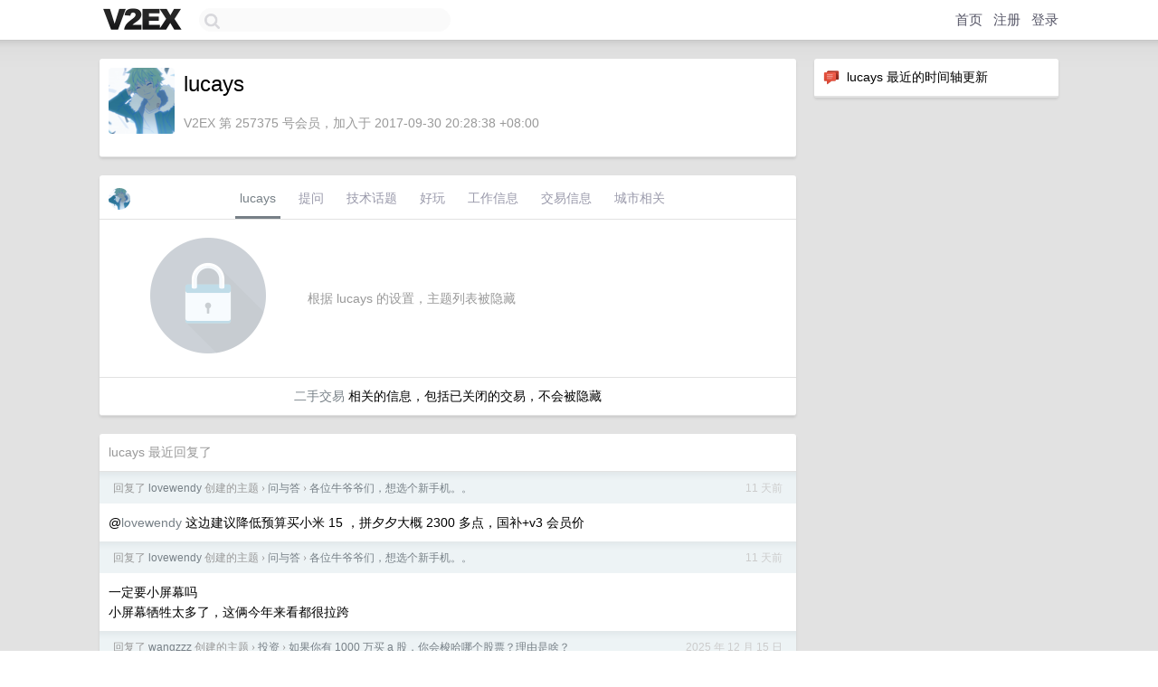

--- FILE ---
content_type: text/html; charset=UTF-8
request_url: https://fast.v2ex.com/member/lucays
body_size: 6034
content:
<!DOCTYPE html>
<html lang="zh-CN">
<head>
    <meta name="Content-Type" content="text/html;charset=utf-8">
    <meta name="Referrer" content="unsafe-url">
    <meta content="True" name="HandheldFriendly">
    
    <meta name="theme-color" content="#ffffff">
    
    
    <meta name="apple-mobile-web-app-capable" content="yes" />
<meta name="mobile-web-app-capable" content="yes" />
<meta name="detectify-verification" content="d0264f228155c7a1f72c3d91c17ce8fb" />
<meta name="p:domain_verify" content="b87e3b55b409494aab88c1610b05a5f0"/>
<meta name="alexaVerifyID" content="OFc8dmwZo7ttU4UCnDh1rKDtLlY" />
<meta name="baidu-site-verification" content="D00WizvYyr" />
<meta name="msvalidate.01" content="D9B08FEA08E3DA402BF07ABAB61D77DE" />
<meta property="wb:webmaster" content="f2f4cb229bda06a4" />
<meta name="google-site-verification" content="LM_cJR94XJIqcYJeOCscGVMWdaRUvmyz6cVOqkFplaU" />
<meta name="wwads-cn-verify" content="c8ffe9a587b126f152ed3d89a146b445" />
<script type="text/javascript" src="https://cdn.wwads.cn/js/makemoney.js" async></script>
<script async src="https://pagead2.googlesyndication.com/pagead/js/adsbygoogle.js?client=ca-pub-5060390720525238"
     crossorigin="anonymous"></script>
    
    <title>V2EX › lucays</title>
    <link rel="dns-prefetch" href="https://static.v2ex.com/" />
<link rel="dns-prefetch" href="https://cdn.v2ex.com/" />
<link rel="dns-prefetch" href="https://i.v2ex.co/" />
<link rel="dns-prefetch" href="https://www.google-analytics.com/" />    
    <style>
        body {
            min-width: 820px;
            font-family: "Helvetica Neue", "Luxi Sans", "Segoe UI", "Hiragino Sans GB", "Microsoft Yahei", sans-serif, "Apple Logo";
        }
    </style>
    <link rel="stylesheet" type="text/css" media="screen" href="/assets/c5cbeb747d47558e3043308a6db51d2046fbbcae-combo.css?t=1768865400">
    
    <script>
        const SITE_NIGHT = 0;
    </script>
    <link rel="stylesheet" href="/static/css/vendor/tomorrow.css?v=3c006808236080a5d98ba4e64b8f323f" type="text/css">
    
    <link rel="icon" sizes="192x192" href="/static/icon-192.png">
    <link rel="apple-touch-icon" sizes="180x180" href="/static/apple-touch-icon-180.png?v=91e795b8b5d9e2cbf2d886c3d4b7d63c">
    
    <link rel="shortcut icon" href="https://cdn.v2ex.com/avatar/4062/6f1e/257375_large.png?m=1554860639" type="image/png">
    
    
    <link rel="manifest" href="/manifest.webmanifest">
    <script>
        const LANG = 'zhcn';
        const FEATURES = ['search', 'favorite-nodes-sort'];
    </script>
    <script src="/assets/e018fd2b900d7499242ac6e8286c94e0e0cc8e0d-combo.js?t=1768865400" defer></script>
    <meta name="description" content="lucays&#39;s profile on V2EX">
    
    <link rel="alternate" type="application/atom+xml" href="/feed/member/lucays.xml">
    
    
    <link rel="canonical" href="https://www.v2ex.com/member/lucays">
    
    

<script>
	document.addEventListener("DOMContentLoaded", function(event) {
		protectTraffic();

        tippy('[title]', {
        placement: 'bottom',
        arrow: true,
        arrowTransform: 'translateY(-2px)'
        });

        

        const topicLinks = document.getElementsByClassName('topic-link');
const moreLinks = document.getElementsByClassName('count_livid');
const orangeLinks = document.getElementsByClassName('count_orange');
// merge non-duplicate arrays
const links = Array.from(new Set([...topicLinks, ...moreLinks, ...orangeLinks]));
for (link in links) {
    let aLink = links[link];
    if (aLink === undefined) {
        continue;
    }
    if (!aLink.hasAttribute || !aLink.hasAttribute('href')) {
        continue;
    }
    let href = aLink.getAttribute('href');
    if (href && href.startsWith('/t/')) {
        // href is something like "/t/1234#reply567"
        const topicID = href.split('/')[2].split('#')[0];
        const key = "tp" + topicID;
        const value = lscache.get(key);
        if (value) {
            const anchor = href.split('#')[1];
            const newHref = "/t/" + topicID + "?p=" + value + "#" + anchor;
            aLink.setAttribute('href', newHref);
            console.log("Set p for topic " + topicID + " to " + value + ": " + newHref);
        }
    }
}
	});
</script>
<script type="text/javascript">
function format(tpl) {
    var index = 1, items = arguments;
    return (tpl || '').replace(/{(\w*)}/g, function(match, p1) {
        return items[index++] || p1 || match;
    });
}
function loadCSS(url, callback) {
    return $('<link type="text/css" rel="stylesheet"/>')
        .attr({ href: url })
        .on('load', callback)
        .appendTo(document.head);
}
function lazyGist(element) {
    var $btn = $(element);
    var $self = $(element).parent();
    var $link = $self.find('a');
    $btn.prop('disabled', 'disabled').text('Loading...');
    $.getJSON(format('{}.json?callback=?', $link.prop('href').replace($link.prop('hash'), '')))
        .done(function(data) {
            loadCSS(data.stylesheet, function() {
                $self.replaceWith(data.div);
                $('.gist .gist-file .gist-meta a').filter(function() { return this.href === $link.prop('href'); }).parents('.gist-file').siblings().remove();
            });
        })
        .fail(function() { $self.replaceWith($('<a>').attr('href', url).text(url)); });
}
</script>

    
</head>
<body>
    


    
    <div id="Top">
        <div class="content">
            <div class="site-nav">
                <a href="/" name="top" title="way to explore"><div id="Logo"></div></a>
                <div id="search-container">
                    <input id="search" type="text" maxlength="128" autocomplete="off" tabindex="1">
                    <div id="search-result" class="box"></div>
                </div>
                <div class="tools" >
                
                    <a href="/" class="top">首页</a>
                    <a href="/signup" class="top">注册</a>
                    <a href="/signin" class="top">登录</a>
                
                </div>
            </div>
        </div>
    </div>
    
    <div id="Wrapper">
        <div class="content">
            
            <div id="Leftbar"></div>
            <div id="Rightbar">
                <div class="sep20"></div>
                






<div class="box">
    <div class="cell"><img src="/static/img/neue_comment.png" width="18" align="absmiddle" /> &nbsp;lucays 最近的时间轴更新</div>
    <div id="statuses">
        
    </div>
</div>
<div class="sep20"></div>






            </div>
            <div id="Main">
                <div class="sep20"></div>
                
<div class="box">
    <div class="cell">
    <table cellpadding="0" cellspacing="0" border="0" width="100%">
        <tr>
            <td width="73" valign="top" align="center"><img src="https://cdn.v2ex.com/avatar/4062/6f1e/257375_large.png?m=1554860639" class="avatar" border="0" align="default" alt="lucays" data-uid="257375" /><div class="sep10"></div></td>
            <td width="10"></td>
            <td width="auto" valign="top" align="left">
                <div class="fr">
                
                
                </div>
                <h1 style="margin-bottom: 5px;">lucays</h1>
                
                <span class="bigger"></span>
                
                <div class="sep10"></div>
                <span class="gray">V2EX 第 257375 号会员，加入于 2017-09-30 20:28:38 +08:00
                
                
                </span>
                
            </td>
        </tr>
    </table>
    <div class="sep5"></div>
</div>
    
    
    
    
    
    
</div>
<div class="sep20"></div>
<div class="box">
    <div class="cell_tabs flex-one-row">
        <div>
        <img src="https://cdn.v2ex.com/avatar/4062/6f1e/257375_normal.png?m=1554860639" width="24" style="border-radius: 24px; margin-top: -2px;" border="0" />
        </div>
        <div style="flex: 1;"><a href="/member/lucays" class="cell_tab_current">lucays</a><a href="/member/lucays/qna" class="cell_tab">提问</a><a href="/member/lucays/tech" class="cell_tab">技术话题</a><a href="/member/lucays/play" class="cell_tab">好玩</a><a href="/member/lucays/jobs" class="cell_tab">工作信息</a><a href="/member/lucays/deals" class="cell_tab">交易信息</a><a href="/member/lucays/city" class="cell_tab">城市相关</a></div>
    </div>
    
        <div class="cell"><table cellpadding="0" cellspacing="10" border="0" width="100%">
<tr>
    <td width="200" align="center"><img src="/static/img/lock256.png?v=da07111efcc2b37923142c85bc6a82f6" border="0" width="128" /></td>
    <td width="auto" align="left" class="topic_content"><span class="gray">根据 lucays 的设置，主题列表被隐藏</span></td>
</tr>
</table></div>
        <div class="cell" style="text-align: center;"><a href="/member/lucays/deals">二手交易</a> 相关的信息，包括已关闭的交易，不会被隐藏</div>
    
</div>
<div class="sep20"></div>
<div class="box">
    <div class="cell"><span class="gray">lucays 最近回复了</span></div>
    
    
    <div class="dock_area">
        <table cellpadding="0" cellspacing="0" border="0" width="100%">
            <tr>
                <td style="padding: 10px 15px 8px 15px; font-size: 12px; text-align: left;"><div class="fr"><span class="fade" title="2026-01-08 17:40:50 +08:00">11 天前</span> </div><span class="gray">回复了 <a href="/member/lovewendy">lovewendy</a> 创建的主题 <span class="chevron">›</span> <a href="/go/qna">问与答</a> <span class="chevron">›</span> <a href="/t/1184053#reply16">各位牛爷爷们，想选个新手机。。</a></span></td>
            </tr>
        </table>
    </div>
    <div class="inner">
        <div class="reply_content">@<a href="/member/lovewendy">lovewendy</a>  这边建议降低预算买小米 15 ，拼夕夕大概 2300 多点，国补+v3 会员价</div>
    </div>
    
    
    
    <div class="dock_area">
        <table cellpadding="0" cellspacing="0" border="0" width="100%">
            <tr>
                <td style="padding: 10px 15px 8px 15px; font-size: 12px; text-align: left;"><div class="fr"><span class="fade" title="2026-01-08 16:14:58 +08:00">11 天前</span> </div><span class="gray">回复了 <a href="/member/lovewendy">lovewendy</a> 创建的主题 <span class="chevron">›</span> <a href="/go/qna">问与答</a> <span class="chevron">›</span> <a href="/t/1184053#reply16">各位牛爷爷们，想选个新手机。。</a></span></td>
            </tr>
        </table>
    </div>
    <div class="inner">
        <div class="reply_content">一定要小屏幕吗<br />小屏幕牺牲太多了，这俩今年来看都很拉跨</div>
    </div>
    
    
    
    <div class="dock_area">
        <table cellpadding="0" cellspacing="0" border="0" width="100%">
            <tr>
                <td style="padding: 10px 15px 8px 15px; font-size: 12px; text-align: left;"><div class="fr"><span class="fade" title="2025-12-15 10:49:30 +08:00">2025 年 12 月 15 日</span> </div><span class="gray">回复了 <a href="/member/wangzzz">wangzzz</a> 创建的主题 <span class="chevron">›</span> <a href="/go/invest">投资</a> <span class="chevron">›</span> <a href="/t/1178875#reply80">如果你有 1000 万买 a 股，你会梭哈哪个股票？理由是啥？</a></span></td>
            </tr>
        </table>
    </div>
    <div class="inner">
        <div class="reply_content">@<a href="/member/MartinYANG06">MartinYANG06</a> 问题是 A 股没有阿里啊</div>
    </div>
    
    
    
    <div class="dock_area">
        <table cellpadding="0" cellspacing="0" border="0" width="100%">
            <tr>
                <td style="padding: 10px 15px 8px 15px; font-size: 12px; text-align: left;"><div class="fr"><span class="fade" title="2025-12-09 16:19:14 +08:00">2025 年 12 月 9 日</span> </div><span class="gray">回复了 <a href="/member/sevenyangcc">sevenyangcc</a> 创建的主题 <span class="chevron">›</span> <a href="/go/iphone">iPhone</a> <span class="chevron">›</span> <a href="/t/1177706#reply68">各位的充电上限设置有用吗？</a></span></td>
            </tr>
        </table>
    </div>
    <div class="inner">
        <div class="reply_content">为啥要设置<br />苹果换电池很贵吗？安卓很便宜啊<br /><br />一直设置 80%等于电池已经损耗 80%<br /><br />你看系统信息显示电池健康 100%有什么意义呢，你只能用到 80%，那就是个数字</div>
    </div>
    
    
    
    <div class="dock_area">
        <table cellpadding="0" cellspacing="0" border="0" width="100%">
            <tr>
                <td style="padding: 10px 15px 8px 15px; font-size: 12px; text-align: left;"><div class="fr"><span class="fade" title="2025-12-08 13:12:15 +08:00">2025 年 12 月 8 日</span> </div><span class="gray">回复了 <a href="/member/igtheshyy">igtheshyy</a> 创建的主题 <span class="chevron">›</span> <a href="/go/invest">投资</a> <span class="chevron">›</span> <a href="/t/1177526#reply39">普通人定投，按照这个组合大家有什么建议？</a></span></td>
            </tr>
        </table>
    </div>
    <div class="inner">
        <div class="reply_content">把第一个和最后一个去掉<br />短期你玩大 A 指数都好过玩这俩</div>
    </div>
    
    
    
    <div class="dock_area">
        <table cellpadding="0" cellspacing="0" border="0" width="100%">
            <tr>
                <td style="padding: 10px 15px 8px 15px; font-size: 12px; text-align: left;"><div class="fr"><span class="fade" title="2025-12-08 13:09:50 +08:00">2025 年 12 月 8 日</span> </div><span class="gray">回复了 <a href="/member/rccoder">rccoder</a> 创建的主题 <span class="chevron">›</span> <a href="/go/xiaomi">小米</a> <span class="chevron">›</span> <a href="/t/1177417#reply88">十年米粉从 客服售后 和 产品维护 再谈米冲高</a></span></td>
            </tr>
        </table>
    </div>
    <div class="inner">
        <div class="reply_content">@<a href="/member/Felldeadbird">Felldeadbird</a> 现在好像是自主研发了吧，所以一下就下去了。。。<br />石头追觅都不接入米家了，为了接入米家只能闭眼买这玩意</div>
    </div>
    
    
    
    <div class="dock_area">
        <table cellpadding="0" cellspacing="0" border="0" width="100%">
            <tr>
                <td style="padding: 10px 15px 8px 15px; font-size: 12px; text-align: left;"><div class="fr"><span class="fade" title="2025-12-08 09:37:20 +08:00">2025 年 12 月 8 日</span> </div><span class="gray">回复了 <a href="/member/ZettarYuFan">ZettarYuFan</a> 创建的主题 <span class="chevron">›</span> <a href="/go/newbie">新手求助</a> <span class="chevron">›</span> <a href="/t/1177473#reply33">V 站的水深火热节点是不是进不去，其他节点可以</a></span></td>
            </tr>
        </table>
    </div>
    <div class="inner">
        <div class="reply_content">这个节点需要校验账号权限的</div>
    </div>
    
    
    
    <div class="dock_area">
        <table cellpadding="0" cellspacing="0" border="0" width="100%">
            <tr>
                <td style="padding: 10px 15px 8px 15px; font-size: 12px; text-align: left;"><div class="fr"><span class="fade" title="2025-12-08 09:35:25 +08:00">2025 年 12 月 8 日</span> </div><span class="gray">回复了 <a href="/member/rccoder">rccoder</a> 创建的主题 <span class="chevron">›</span> <a href="/go/xiaomi">小米</a> <span class="chevron">›</span> <a href="/t/1177417#reply88">十年米粉从 客服售后 和 产品维护 再谈米冲高</a></span></td>
            </tr>
        </table>
    </div>
    <div class="inner">
        <div class="reply_content">米家的扫地机器人只有价格下去了才值得买<br />小米扫地机器人 5  上下水版 不带 pro 今年双十一有 1 分钟的最低价 1500</div>
    </div>
    
    
    
    
    
    <div class="dock_area">
        <table cellpadding="0" cellspacing="0" border="0" width="100%">
            <tr>
                <td style="padding: 10px 15px 8px 15px; font-size: 12px; text-align: left;"><div class="fr"><span class="fade" title="2025-10-13 16:17:17 +08:00">2025 年 10 月 13 日</span> </div><span class="gray">回复了 <a href="/member/darcy12138">darcy12138</a> 创建的主题 <span class="chevron">›</span> <a href="/go/life">生活</a> <span class="chevron">›</span> <a href="/t/1164705#reply105">请教一下各位过来人关于彩礼的问题...</a></span></td>
            </tr>
        </table>
    </div>
    <div class="cell">
        <div class="reply_content">你就问做个减法不要女方的任何钱，你减少这么多，对方能不能答应<br />现在这个数字看起来有可能最后全都不是你的</div>
    </div>
    
    
    
    <div class="inner"><span class="chevron">»</span> <a href="/member/lucays/replies">lucays 创建的更多回复</a></div>
    
</div>

            </div>
            
            
        </div>
        <div class="c"></div>
        <div class="sep20"></div>
    </div>
    <div id="Bottom">
        <div class="content">
            <div class="inner">
                <div class="sep10"></div>
                    <div class="fr">
                        <a href="https://www.digitalocean.com/?refcode=1b51f1a7651d" target="_blank"><div id="DigitalOcean"></div></a>
                    </div>
                    <strong><a href="/about" class="dark" target="_self">关于</a> &nbsp; <span class="snow">·</span> &nbsp; <a href="/help" class="dark" target="_self">帮助文档</a> &nbsp; <span class="snow">·</span> &nbsp; <a href="/pro/about" class="dark" target="_self">自助推广系统</a> &nbsp; <span class="snow">·</span> &nbsp; <a href="https://blog.v2ex.com/" class="dark" target="_blank">博客</a> &nbsp; <span class="snow">·</span> &nbsp; <a href="/help/api" class="dark" target="_self">API</a> &nbsp; <span class="snow">·</span> &nbsp; <a href="/faq" class="dark" target="_self">FAQ</a> &nbsp; <span class="snow">·</span> &nbsp; <a href="/solana" class="dark" target="_self">Solana</a> &nbsp; <span class="snow">·</span> &nbsp; 1210 人在线</strong> &nbsp; <span class="fade">最高记录 6679</span> &nbsp; <span class="snow">·</span> &nbsp; <a href="/select/language" class="f11"><img src="/static/img/language.png?v=6a5cfa731dc71a3769f6daace6784739" width="16" align="absmiddle" id="ico-select-language" /> &nbsp; Select Language</a>
                    <div class="sep20"></div>
                    创意工作者们的社区
                    <div class="sep5"></div>
                    World is powered by solitude
                    <div class="sep20"></div>
                    <span class="small fade">VERSION: 3.9.8.5 · 19ms · <a href="/worldclock#utc">UTC 23:37</a> · <a href="/worldclock#pvg">PVG 07:37</a> · <a href="/worldclock#lax">LAX 15:37</a> · <a href="/worldclock#jfk">JFK 18:37</a><br />♥ Do have faith in what you're doing.</span>
                <div class="sep10"></div>
            </div>
        </div>
    </div>

    

    

    
    <script src="/b/i/FQE2bWrq5JnT3V2bWnpm9YJU8gzb2Knkdy2SuYsqEkTQvY-hrAsR3vhy0nkBK2shTJOIicB9KGX7QWo4BgKu0EGm4GpzVUQSwq4O_mQtvVAVpus9WytrEZoFyw_m2oHDer_Xe0XH82aj2gn6yr8EnM79-rCXMCHBTuFfQZCuCsU="></script>
    

    
    <script>
      (function(i,s,o,g,r,a,m){i['GoogleAnalyticsObject']=r;i[r]=i[r]||function(){
      (i[r].q=i[r].q||[]).push(arguments)},i[r].l=1*new Date();a=s.createElement(o),
      m=s.getElementsByTagName(o)[0];a.async=1;a.src=g;m.parentNode.insertBefore(a,m)
      })(window,document,'script','//www.google-analytics.com/analytics.js','ga');

      ga('create', 'UA-11940834-2', 'v2ex.com');
      ga('send', 'pageview');
      
ga('send', 'event', 'Member', 'profile', 'lucays');


    </script>
    

    
<button class="scroll-top" data-scroll="up" type="button"><span>❯<span></button>
</body>
</html>

--- FILE ---
content_type: text/html; charset=utf-8
request_url: https://www.google.com/recaptcha/api2/aframe
body_size: 250
content:
<!DOCTYPE HTML><html><head><meta http-equiv="content-type" content="text/html; charset=UTF-8"></head><body><script nonce="Qa2foOHLkUFZWXqWpclZwg">/** Anti-fraud and anti-abuse applications only. See google.com/recaptcha */ try{var clients={'sodar':'https://pagead2.googlesyndication.com/pagead/sodar?'};window.addEventListener("message",function(a){try{if(a.source===window.parent){var b=JSON.parse(a.data);var c=clients[b['id']];if(c){var d=document.createElement('img');d.src=c+b['params']+'&rc='+(localStorage.getItem("rc::a")?sessionStorage.getItem("rc::b"):"");window.document.body.appendChild(d);sessionStorage.setItem("rc::e",parseInt(sessionStorage.getItem("rc::e")||0)+1);localStorage.setItem("rc::h",'1768865881523');}}}catch(b){}});window.parent.postMessage("_grecaptcha_ready", "*");}catch(b){}</script></body></html>